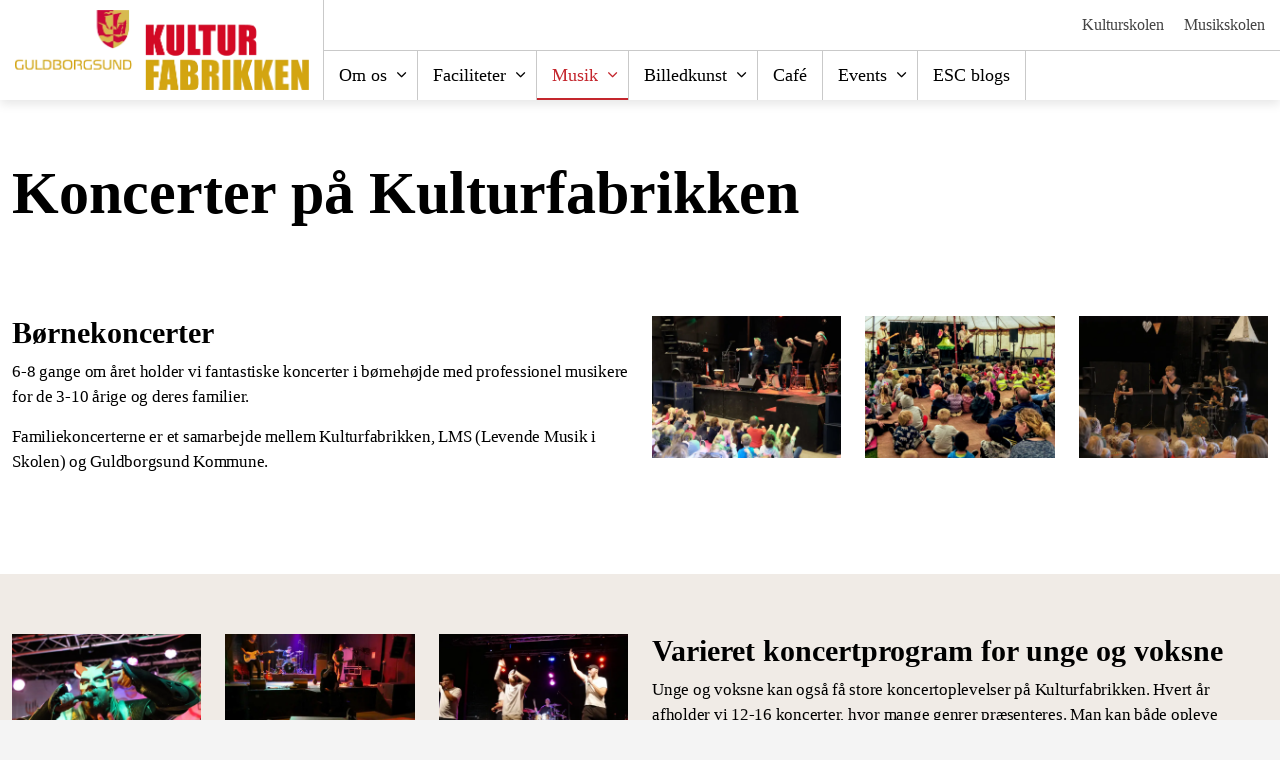

--- FILE ---
content_type: text/html; charset=utf-8
request_url: https://kulturfabrikkenguldborgsund.dk/musik/koncerter/
body_size: 5087
content:
<!DOCTYPE html>
<html dir="ltr" lang="da" class="no-js usn">
<head>
    
    
    <meta charset="utf-8">
    <meta name="viewport" content="width=device-width, initial-scale=1, shrink-to-fit=no, maximum-scale=2">
        <link rel="canonical" href="https://kulturfabrikkenguldborgsund.dk/musik/koncerter/" />
    <title>Koncerter | Kulturfabrikken</title>
    <meta name="description" content="">
    <meta name="twitter:card" content="summary_large_image" />
    <meta property="og:type" content="website">
    <meta property="og:title" content="Koncerter | Kulturfabrikken" />
    <meta property="og:image" content="http://kulturfabrikkenguldborgsund.dk/media/fw4hfyh1/endeligt-logo-kulturfabrikken-1.png" />
    <meta property="og:url" content="https://kulturfabrikkenguldborgsund.dk/musik/koncerter/" />
    <meta property="og:description" content="" />
    <meta property="og:site_name" content="Kulturfabrikken" />
    <meta name="robots" content="index,follow">

    
    <link href="/sb/sitebuilder-ltr-css-bundle.css.ve67e20e43cd24b9ed23690bc0074fd9e3a7f504d" media="screen" rel="stylesheet" />
<link href="/sb/sitebuilder-css-bundle.css.ve67e20e43cd24b9ed23690bc0074fd9e3a7f504d" media="screen" rel="stylesheet" />
<link href="/sb/sitebuilder-css-small-header-01-sm-bundle.css.ve67e20e43cd24b9ed23690bc0074fd9e3a7f504d" media="screen and (min-width:0) and (max-width:1199px)" rel="stylesheet" />
<link href="/sb/sitebuilder-css-large-header-04-lg-bundle.css.ve67e20e43cd24b9ed23690bc0074fd9e3a7f504d" media="screen and (min-width:1200px)" rel="stylesheet" />
<link rel="stylesheet" media="screen" href="/uSkinned/css/generated/c028741e-28d0-461b-94f1-28d0d114636b.css?version=639005483305030000" />
<link href="/sb/sitebuilder-css-prnt-bundle.css.ve67e20e43cd24b9ed23690bc0074fd9e3a7f504d" media="print" rel="stylesheet" />


            <link rel="icon" type="image/png" href="/media/fryl2azi/favicon-1.png?width=32&amp;height=32">
        <link rel="apple-touch-icon" sizes="57x57" type="image/png" href="/media/fryl2azi/favicon-1.png?width=57&amp;height=57">
        <link rel="apple-touch-icon" sizes="60x60" type="image/png" href="/media/fryl2azi/favicon-1.png?width=60&amp;height=60">
        <link rel="apple-touch-icon" sizes="72x72" type="image/png" href="/media/fryl2azi/favicon-1.png?width=72&amp;height=72">
        <link rel="apple-touch-icon" sizes="76x76" type="image/png" href="/media/fryl2azi/favicon-1.png?width=76&amp;height=76">
        <link rel="apple-touch-icon" sizes="114x114" type="image/png" href="/media/fryl2azi/favicon-1.png?width=114&amp;height=114">
        <link rel="apple-touch-icon" sizes="120x120" type="image/png" href="/media/fryl2azi/favicon-1.png?width=120&amp;height=120">
        <link rel="apple-touch-icon" sizes="144x144" type="image/png" href="/media/fryl2azi/favicon-1.png?width=144&amp;height=144">
        <link rel="apple-touch-icon" sizes="152x152" type="image/png" href="/media/fryl2azi/favicon-1.png?width=152&amp;height=152">
        <link rel="apple-touch-icon" sizes="180x180" type="image/png" href="/media/fryl2azi/favicon-1.png?width=180&amp;height=180">
        <link rel="icon" sizes="16x16" type="image/png" href="/media/fryl2azi/favicon-1.png?width=16&amp;height=16">
        <link rel="icon" sizes="32x32" type="image/png" href="/media/fryl2azi/favicon-1.png?width=32&amp;height=32">
        <link rel="icon" sizes="96x96" type="image/png" href="/media/fryl2azi/favicon-1.png?width=96&amp;height=96">
        <link rel="icon" sizes="192x192" type="image/png" href="/media/fryl2azi/favicon-1.png?width=192&amp;height=192">
        <meta name="msapplication-square70x70logo" content="/media/fryl2azi/favicon-1.png?width=70&height=70" />
        <meta name="msapplication-square150x150logo" content="/media/fryl2azi/favicon-1.png?width=150&height=150" />
        <meta name="msapplication-wide310x150logo" content="/media/fryl2azi/favicon-1.png?width=310&height=150" />
        <meta name="msapplication-square310x310logo" content="/media/fryl2azi/favicon-1.png?width=310&height=310" />

    
    <script id="CookieConsent" src="https://policy.app.cookieinformation.com/uc.js" data-culture="DA" type="text/javascript"></script>
    
    
</head>
<body 
    
 class="body-bg body-bg-solid header-04-lg header-01-sm show_header-on-scroll-lg hide_header-on-scroll-sm directional-icons-chevron                 footer-underline-link-hover     zoom_hover  blur-up-lazy-loading"

>
    
    


    <!-- Skip links -->
    <a class="skip-to-content" id="skip-to-content-link" href="#site-content">Skip to main content</a>
    <a class="skip-to-content" id="skip-to-footer-link" href="#site-footer">Skip to footer</a>
    <!--// Skip links -->

    <!-- Site -->
    <div id="site">

        <!-- Header -->
            <header id="site-header" class="header-bg header-bg-solid" tabindex="-1">


        <div class="container-fluid">

            <div class="row">

                    <div id="logo" >
        <a href="/" title="Kulturfabrikken">
                    <picture>
                            <source type="image/webp" srcset="/media/fw4hfyh1/endeligt-logo-kulturfabrikken-1.png?format=webp">
                            <img src="/media/fw4hfyh1/endeligt-logo-kulturfabrikken-1.png?format=webp" alt="">

                    </picture>
            <span>Kulturfabrikken</span>
        </a>
    </div>



                    <!-- Expand -->
                    <button id="burgerNavStyle" class="expand-header expand-3-bars expand-even-lines expand-active-cross" type="button" aria-expanded="false" aria-label="Expand header">
                        <span>Menu</span>
                    </button>
                    <!--// Expand -->

                <!-- Main navigation -->
                        <nav aria-label="Main" class="main nav-dropdown navigation-dropdown-bg navigation-dropdown-bg-solid">
            <ul >
                        <li  class="has-child ">
                            <span>
                                <a href="/om-os/vision-mission-formaal-og-rammer/"   >Om os</a>
                            </span>

                                <button class="expand-subpages" type="button" aria-expanded="false" aria-label="Expand sub pages Om os">
                                    <span aria-hidden="true">Expand sub pages Om os</span>
                                </button>
            <ul >
                        <li  class="no-child ">
                            <span>
                                <a href="/om-os/vision-mission-formaal-og-rammer/"   >Vision og mission</a>
                            </span>

                        </li>
                        <li  class="no-child ">
                            <span>
                                <a href="/om-os/aabningstider-og-kontakt/"   >Åbningstider og kontakt</a>
                            </span>

                        </li>
                        <li  class="no-child ">
                            <span>
                                <a href="/om-os/frivillig/"   >Frivillig</a>
                            </span>

                        </li>
                        <li  class="no-child ">
                            <span>
                                <a href="/om-os/personale/"   >Personale</a>
                            </span>

                        </li>
                        <li  class="no-child ">
                            <span>
                                <a href="/om-os/praktik/"   >Praktik</a>
                            </span>

                        </li>
            </ul>
                        </li>
                        <li  class="has-child ">
                            <span>
                                <a href="/faciliteter/"   >Faciliteter</a>
                            </span>

                                <button class="expand-subpages" type="button" aria-expanded="false" aria-label="Expand sub pages Faciliteter">
                                    <span aria-hidden="true">Expand sub pages Faciliteter</span>
                                </button>
            <ul >
                        <li  class="no-child ">
                            <span>
                                <a href="/faciliteter/skateforening/"   >Skateforening</a>
                            </span>

                        </li>
                        <li  class="no-child ">
                            <span>
                                <a href="/faciliteter/klatreforening/"   >Klatreforening</a>
                            </span>

                        </li>
            </ul>
                        </li>
                        <li  class="has-child active">
                            <span>
                                <a href="/musik/musikmiljoeet/"   >Musik</a>
                            </span>

                                <button class="expand-subpages" type="button" aria-expanded="false" aria-label="Expand sub pages Musik">
                                    <span aria-hidden="true">Expand sub pages Musik</span>
                                </button>
            <ul >
                        <li  class="no-child ">
                            <span>
                                <a href="/musik/musikmiljoeet/"   >Musikmiljøet</a>
                            </span>

                        </li>
                        <li  class="no-child active">
                            <span>
                                <a href="/musik/koncerter/"   >Koncerter</a>
                            </span>

                        </li>
            </ul>
                        </li>
                        <li  class="has-child ">
                            <span>
                                <a href="/billedkunst/billedfabrikken/"   >Billedkunst</a>
                            </span>

                                <button class="expand-subpages" type="button" aria-expanded="false" aria-label="Expand sub pages Billedkunst">
                                    <span aria-hidden="true">Expand sub pages Billedkunst</span>
                                </button>
            <ul >
                        <li  class="no-child ">
                            <span>
                                <a href="/billedkunst/vision-og-mission/"   >Vision og Mission</a>
                            </span>

                        </li>
                        <li  class="no-child ">
                            <span>
                                <a href="/billedkunst/billedfabrikken/"   >Billedfabrikken</a>
                            </span>

                        </li>
                        <li  class="no-child ">
                            <span>
                                <a href="/billedkunst/billedskolen/"   >Billedskolen</a>
                            </span>

                        </li>
                        <li  class="no-child ">
                            <span>
                                <a href="/billedkunst/undervisere/"   >Undervisere</a>
                            </span>

                        </li>
                        <li  class="no-child ">
                            <span>
                                <a href="/billedkunst/her-hvor-vi-bor-2/"   >Her hvor vi bor 2</a>
                            </span>

                        </li>
            </ul>
                        </li>
                        <li  class="no-child ">
                            <span>
                                <a href="/cafeen-husets-hjerte/"   >Café</a>
                            </span>

                        </li>
                        <li  class="has-child ">
                            <span>
                                <a href="/events-og-aktiviteter/"   >Events</a>
                            </span>

                                <button class="expand-subpages" type="button" aria-expanded="false" aria-label="Expand sub pages Events">
                                    <span aria-hidden="true">Expand sub pages Events</span>
                                </button>
            <ul >
                        <li  class="no-child ">
                            <span>
                                <a href="/events-og-aktiviteter/arkiv/"   >Arkiv</a>
                            </span>

                        </li>
            </ul>
                        </li>
                        <li  class="no-child ">
                            <span>
                                <a href="/esc-blogs/"   >ESC blogs</a>
                            </span>

                        </li>
            </ul>
        </nav>



                <!--// Main navigation -->
                <!-- Secondary navigation -->
                        <nav aria-label="Secondary" class="secondary nav-dropdown navigation-dropdown-bg navigation-dropdown-bg-solid">
            <ul>
                            <li><span><a href="https://www.guldborgsundkulturskole.dk/"   >Kulturskolen</a></span></li>
                            <li><span><a href="https://www.guldborgsundmusikskole.dk/"   >Musikskolen</a></span></li>

            </ul>
        </nav>

                <!--// Secondary navigation -->
                <!-- CTA Links -->
                
                <!--// CTA Links -->
                <!-- Site search -->
            
                <!--// Site search -->

            </div>

        </div>
    </header>


        <!--// Header -->
        <!-- Content -->
        <main id="site-content" tabindex="-1">

            
            







        <section class="content base-bg pb-0"><div class="container">
        <!-- Row -->
        <div class="row">
            <div class="heading-col col">


                <h1 class="heading main base-heading">Koncerter på Kulturfabrikken</h1>


            </div>
        </div>
        <!--// Row -->
        </div></section>

    <section class="content component usn_cmp_splitcomponent base-bg base-bg-solid  " >  

        <div class="component-inner">
                    <div class="container">


                    <div class="component-main row justify-content-between align-items-center">

                    <div class="item item_block usn_cmp_text align-self-start col-xl-6 col-md-6 order-md-1 order-1 col-12   " data-os-animation="fadeIn" data-os-animation-delay="0s" data-os-animation-duration="1.2s" >
                        

                            <div class="info text-left">

        <p class="heading lg base-heading "  data-os-animation="fadeIn" data-os-animation-delay="0s" data-os-animation-duration="1.2s" >Børnekoncerter</p>

        <div class="text base-text " data-os-animation="fadeIn" data-os-animation-delay="0s">
            <p>6-8 gange om året holder vi fantastiske koncerter i børnehøjde med professionel musikere for de 3-10 årige og deres familier. </p>
<p>Familiekoncerterne er et samarbejde mellem Kulturfabrikken, LMS (Levende Musik i Skolen) og Guldborgsund Kommune.</p>
<p> </p>
        </div>


    </div>

                        

                    </div>

                    <div class="item item_block usn_cmp_gallery align-self-start col-xl-6 col-md-6 order-md-2 order-2 col-12   " data-os-animation="fadeIn" data-os-animation-delay="0s" data-os-animation-duration="1.2s" >
                        

                                <div class="component-main row  listing  listing_basic-grid listing_gallery" >

                        <div class="item  items-3 col-12  " data-os-animation="fadeIn" data-os-animation-delay="0s" data-os-animation-duration="1.2s" >
                            
                                <a href="/media/35pbtzqq/dscf1416.jpg" aria-label="Open image" aria-haspopup="dialog" role="button" data-toggle="lightbox" data-type="image" data-gallery="galleryname_0fb61617-54f2-423a-8ca5-fa30b29808a0">

                                <div class="image  image-opacity-100 image_hover-opacity-40 " >

                                                <picture>
                <source type="image/webp" data-srcset="/media/35pbtzqq/dscf1416.jpg?width=800&amp;height=600&amp;v=1da06bc8766cad0&format=webp&quality=75 1x, /media/35pbtzqq/dscf1416.jpg?width=1600&amp;height=1200&amp;v=1da06bc8766cad0&format=webp&quality=75 2x" width="800" height="600">
                <img class="lazyload " src="/media/35pbtzqq/dscf1416.jpg?width=160&amp;height=120&amp;v=1da06bc8766cad0&format=webp&quality=75" data-srcset="/media/35pbtzqq/dscf1416.jpg?width=800&amp;height=600&amp;v=1da06bc8766cad0&format=webp&quality=75 1x, /media/35pbtzqq/dscf1416.jpg?width=1600&amp;height=1200&amp;v=1da06bc8766cad0&format=webp&quality=75 2x" width="800" height="600" alt="">
            </picture>


                                </div>

                                </a>

                        </div>
                        <div class="item  items-3 col-12  " data-os-animation="fadeIn" data-os-animation-delay="0s" data-os-animation-duration="1.2s" >
                            
                                <a href="/media/mybct05g/p1040740.jpg" aria-label="Open image" aria-haspopup="dialog" role="button" data-toggle="lightbox" data-type="image" data-gallery="galleryname_0fb61617-54f2-423a-8ca5-fa30b29808a0">

                                <div class="image  image-opacity-100 image_hover-opacity-40 " >

                                                <picture>
                <source type="image/webp" data-srcset="/media/mybct05g/p1040740.jpg?width=800&amp;height=600&amp;v=1da06bc86f9ff40&format=webp&quality=75 1x, /media/mybct05g/p1040740.jpg?width=1600&amp;height=1200&amp;v=1da06bc86f9ff40&format=webp&quality=75 2x" width="800" height="600">
                <img class="lazyload " src="/media/mybct05g/p1040740.jpg?width=160&amp;height=120&amp;v=1da06bc86f9ff40&format=webp&quality=75" data-srcset="/media/mybct05g/p1040740.jpg?width=800&amp;height=600&amp;v=1da06bc86f9ff40&format=webp&quality=75 1x, /media/mybct05g/p1040740.jpg?width=1600&amp;height=1200&amp;v=1da06bc86f9ff40&format=webp&quality=75 2x" width="800" height="600" alt="">
            </picture>


                                </div>

                                </a>

                        </div>
                        <div class="item  items-3 col-12  " data-os-animation="fadeIn" data-os-animation-delay="0s" data-os-animation-duration="1.2s" >
                            
                                <a href="/media/osjjoetu/p1130319.jpg" aria-label="Open image" aria-haspopup="dialog" role="button" data-toggle="lightbox" data-type="image" data-gallery="galleryname_0fb61617-54f2-423a-8ca5-fa30b29808a0">

                                <div class="image  image-opacity-100 image_hover-opacity-40 " >

                                                <picture>
                <source type="image/webp" data-srcset="/media/osjjoetu/p1130319.jpg?width=800&amp;height=600&amp;v=1da06bc88864490&format=webp&quality=75 1x, /media/osjjoetu/p1130319.jpg?width=1600&amp;height=1200&amp;v=1da06bc88864490&format=webp&quality=75 2x" width="800" height="600">
                <img class="lazyload " src="/media/osjjoetu/p1130319.jpg?width=160&amp;height=120&amp;v=1da06bc88864490&format=webp&quality=75" data-srcset="/media/osjjoetu/p1130319.jpg?width=800&amp;height=600&amp;v=1da06bc88864490&format=webp&quality=75 1x, /media/osjjoetu/p1130319.jpg?width=1600&amp;height=1200&amp;v=1da06bc88864490&format=webp&quality=75 2x" width="800" height="600" alt="">
            </picture>


                                </div>

                                </a>

                        </div>

        </div>



                        

                    </div>

        </div>



                    </div>
        </div>
    </section>
    <section class="content component usn_cmp_splitcomponent c4-bg c4-bg-solid  " >  

        <div class="component-inner">
                    <div class="container">


                    <div class="component-main row justify-content-between align-items-center">

                    <div class="item item_block usn_cmp_text align-self-start col-xl-6 col-md-6 order-md-2 order-1 col-12   " data-os-animation="fadeIn" data-os-animation-delay="0s" data-os-animation-duration="1.2s" >
                        

                            <div class="info text-left">

        <p class="heading lg c4-heading "  data-os-animation="fadeIn" data-os-animation-delay="0s" data-os-animation-duration="1.2s" >Varieret koncertprogram for unge og voksne</p>

        <div class="text c4-text " data-os-animation="fadeIn" data-os-animation-delay="0s">
            <p>Unge og voksne kan også få store koncertoplevelser på Kulturfabrikken. Hvert år afholder vi 12-16 koncerter, hvor mange genrer præsenteres. Man kan både opleve indierock, singer-songwriter, modern folk, electronica/kreativt arbejdende DJ’s, jazz, soul, funk, R’n’B, seriøs kvalitetspop, hiphop, metal, punk, rock, verdensmusik, big band mv. med både lokale, regionale, nationale og internationale musikere og orkestre og upcoming bands.</p>
        </div>


    </div>

                        

                    </div>

                    <div class="item item_block usn_cmp_gallery align-self-start col-xl-6 col-md-6 order-md-1 order-2 col-12   " data-os-animation="fadeIn" data-os-animation-delay="0s" data-os-animation-duration="1.2s" >
                        

                                <div class="component-main row  listing  listing_basic-grid listing_gallery" >

                        <div class="item  items-3 col-12  " data-os-animation="fadeIn" data-os-animation-delay="0s" data-os-animation-duration="1.2s" >
                            
                                <a href="/media/bnzf3p3h/red-warszawa.jpg" aria-label="Open image" aria-haspopup="dialog" role="button" data-toggle="lightbox" data-type="image" data-gallery="galleryname_8c2d1f00-97b9-46af-a5a6-22e5ef5b8bce">

                                <div class="image  image-opacity-100 image_hover-opacity-40 " >

                                                <picture>
                <source type="image/webp" data-srcset="/media/bnzf3p3h/red-warszawa.jpg?width=800&amp;height=600&amp;v=1da06bc89245950&format=webp&quality=75 1x, /media/bnzf3p3h/red-warszawa.jpg?width=1600&amp;height=1200&amp;v=1da06bc89245950&format=webp&quality=75 2x" width="800" height="600">
                <img class="lazyload " src="/media/bnzf3p3h/red-warszawa.jpg?width=160&amp;height=120&amp;v=1da06bc89245950&format=webp&quality=75" data-srcset="/media/bnzf3p3h/red-warszawa.jpg?width=800&amp;height=600&amp;v=1da06bc89245950&format=webp&quality=75 1x, /media/bnzf3p3h/red-warszawa.jpg?width=1600&amp;height=1200&amp;v=1da06bc89245950&format=webp&quality=75 2x" width="800" height="600" alt="">
            </picture>


                                </div>

                                </a>

                        </div>
                        <div class="item  items-3 col-12  " data-os-animation="fadeIn" data-os-animation-delay="0s" data-os-animation-duration="1.2s" >
                            
                                <a href="/media/e4lbocoh/p1150718.jpg" aria-label="Open image" aria-haspopup="dialog" role="button" data-toggle="lightbox" data-type="image" data-gallery="galleryname_8c2d1f00-97b9-46af-a5a6-22e5ef5b8bce">

                                <div class="image  image-opacity-100 image_hover-opacity-40 " >

                                                <picture>
                <source type="image/webp" data-srcset="/media/e4lbocoh/p1150718.jpg?width=800&amp;height=600&amp;v=1da06bc86a17f00&format=webp&quality=75 1x, /media/e4lbocoh/p1150718.jpg?width=1600&amp;height=1200&amp;v=1da06bc86a17f00&format=webp&quality=75 2x" width="800" height="600">
                <img class="lazyload " src="/media/e4lbocoh/p1150718.jpg?width=160&amp;height=120&amp;v=1da06bc86a17f00&format=webp&quality=75" data-srcset="/media/e4lbocoh/p1150718.jpg?width=800&amp;height=600&amp;v=1da06bc86a17f00&format=webp&quality=75 1x, /media/e4lbocoh/p1150718.jpg?width=1600&amp;height=1200&amp;v=1da06bc86a17f00&format=webp&quality=75 2x" width="800" height="600" alt="">
            </picture>


                                </div>

                                </a>

                        </div>
                        <div class="item  items-3 col-12  " data-os-animation="fadeIn" data-os-animation-delay="0s" data-os-animation-duration="1.2s" >
                            
                                <a href="/media/bhqf0wrv/p1160767.jpg" aria-label="Open image" aria-haspopup="dialog" role="button" data-toggle="lightbox" data-type="image" data-gallery="galleryname_8c2d1f00-97b9-46af-a5a6-22e5ef5b8bce">

                                <div class="image  image-opacity-100 image_hover-opacity-40 " >

                                                <picture>
                <source type="image/webp" data-srcset="/media/bhqf0wrv/p1160767.jpg?width=800&amp;height=600&amp;v=1da06bc88ba25d0&format=webp&quality=75 1x, /media/bhqf0wrv/p1160767.jpg?width=1600&amp;height=1200&amp;v=1da06bc88ba25d0&format=webp&quality=75 2x" width="800" height="600">
                <img class="lazyload " src="/media/bhqf0wrv/p1160767.jpg?width=160&amp;height=120&amp;v=1da06bc88ba25d0&format=webp&quality=75" data-srcset="/media/bhqf0wrv/p1160767.jpg?width=800&amp;height=600&amp;v=1da06bc88ba25d0&format=webp&quality=75 1x, /media/bhqf0wrv/p1160767.jpg?width=1600&amp;height=1200&amp;v=1da06bc88ba25d0&format=webp&quality=75 2x" width="800" height="600" alt="">
            </picture>


                                </div>

                                </a>

                        </div>

        </div>



                        

                    </div>

        </div>



                    </div>
        </div>
    </section>















            

        </main>
        <!--// Content -->
        <!-- Footer -->
                    <footer id="site-footer" class="footer-bg footer-bg-solid" tabindex="-1">

                <!-- Breadcrumb -->
                        <section class="breadcrumb-trail">
            <div class="container">
                <nav aria-label="Breadcrumb">
                    <ol class="breadcrumb" itemscope itemtype="https://schema.org/BreadcrumbList">
                            <li class="breadcrumb-item" itemprop="itemListElement" itemscope itemtype="https://schema.org/ListItem"><a href="/" itemtype="https://schema.org/Thing" itemprop="item"><span itemprop="name"><i class="icon before"></i>Kulturfabrikken</span></a><meta itemprop="position" content="1" /></li>
                            <li class="breadcrumb-item" itemprop="itemListElement" itemscope itemtype="https://schema.org/ListItem"><a href="/musik/" itemtype="https://schema.org/Thing" itemprop="item"><span itemprop="name"><i class="icon before"></i>Musik</span></a><meta itemprop="position" content="2" /></li>

                            <li itemprop="itemListElement" itemscope itemtype="https://schema.org/ListItem" class="breadcrumb-item active" aria-current="page"><span itemprop="name"><i class="icon before"></i>Koncerter</span><meta itemprop="position" content="3" /></li>
                    </ol>
                </nav>
            </div>
        </section>

                <!--// Breadcrumb -->

                <div class="container">

                        <!-- Row -->
                        <div class="row listing">

    <div class="item  footer-item   col-lg-3 col-md-6 col-12 col  item_text-below usn_pod_textimage text-left  " data-os-animation="fadeIn" data-os-animation-delay="0s" data-os-animation-duration="1.2s" >
            <div class="inner   ">
                    <div class="info ">

                        <p class="heading sm footer-heading " >Kulturfabrikken</p>

                            <div class="text footer-text">
                                <p>Gartnervej 5<br>4800 Nykøbing F</p>
<p><strong>Borger/bruger:</strong> <a rel="noopener" href="https://post.borger.dk/send/8aec7b6a-ed65-4a00-abb5-7d70fa5443e4/11ba90d9-deb2-44c2-9a1b-42cd98fe45ba/" target="_blank" title="skriv sikkert til Kulturfabrikken">skriv sikkert til Kulturfabrikken</a></p>
<p><strong>Virksomhed:</strong> <a rel="noopener" href="https://virk.dk/digitalpost/new/8aec7b6a-ed65-4a00-abb5-7d70fa5443e4/11ba90d9-deb2-44c2-9a1b-42cd98fe45ba/" target="_blank" title="skriv sikkert til Kulturfabrikken som virksomhed">skriv sikkert til Kulturfabrikken </a></p>
<p> </p>
<p> </p>
                            </div>

                    </div>
            </div>
    </div>
                                        <div class="item footer-item usn_pod_sociallinks   col-lg-1 col-md-6 col-12 col ">
                                                <div class="inner">
                                                    <p class="heading sm footer-heading "  data-os-animation="fadeIn" data-os-animation-delay="0s" data-os-animation-duration="1.2s" >Find os</p>        <nav class="social " data-os-animation="fadeIn" data-os-animation-delay="0s" data-os-animation-duration="1.2s" aria-label="Social links">

            <ul>
                        <li>
                            <span>
                                <a href="https://www.facebook.com/culthus.falster"  target="_blank" rel="noreferrer noopener"  title="Link will open in a new window/tab" >
                                                <picture>
                                                    <source type="image/webp" data-srcset="/media/4i0hhx1g/facebook.png?format=webp&height=80&quality=75 1x, /media/4i0hhx1g/facebook.png?format=webp&height=160&quality=75 2x">
                                                    <img class="lazyload" src="/media/4i0hhx1g/facebook.png?format=webp&height=16&quality=75" data-srcset="/media/4i0hhx1g/facebook.png?format=webp&height=80&quality=75 1x, /media/4i0hhx1g/facebook.png?format=webp&height=160&quality=75 2x" width="50" height="50" alt="">
                                                </picture>
                                        <span class="visually-hidden">Følg os på Facebook</span>
                                </a>
                            </span>
                        </li>
            </ul>
        </nav>

                                                </div>
                                        </div>
                                        <div class="item footer-item usn_pod_datalist offset-lg-1  col-lg-3 col-md-6 col-12 col ">
                                                <div class="inner">
                                                            <div class="component-main row listing listing_data-list   " data-os-animation="fadeIn" data-os-animation-delay="0s" data-os-animation-duration="1.2s">

                <div class="col-12 list-title">
                    <p class="heading sm footer-heading " >Åbningstider</p>
                </div>

                    <!-- Item -->
                    <div class="item items-1 item_data-list col-12  " data-os-animation="fadeIn" data-os-animation-delay="0s" data-os-animation-duration="1.2s" >
                        <p class="title footer-heading">
                            <span class="text-left">Vi holder lukket</span>
                        </p>
                            <div class="text footer-text">
                                <p>på alle helligdage og mellem jul og nytår.</p>
                            </div>
                    </div>
                    <!--// Item -->
        </div>

                                                </div>
                                        </div>
                                        <div class="item footer-item usn_pod_searchlinks offset-lg-1  col-lg-3 col-md-6 col-12 col ">
                                                <div class="inner">
                                                    <p class="heading sm footer-heading "  data-os-animation="fadeIn" data-os-animation-delay="0s" data-os-animation-duration="1.2s" >Søg</p>
                                                </div>
                                        </div>

                        </div>
                        <!--// Row -->
                    <!-- Row -->
                    <div class="row">

                        <div class="col">
                            <nav aria-label="Footer" class="footer-navigation">
                                <ul>
                                    <li><div>&copy; 2026 </div></li>
                                                    <li><span><a href="https://www.was.digst.dk/kulturfabrikkenguldborgsund-dk"  target="_blank" rel="noreferrer noopener"  title="Link will open in a new window/tab" >Tilgængelighedserklæring<i class="icon usn_ion-md-open after"></i></a></span></li>

                                </ul>
                            </nav>
                        </div>

                    </div>
                    <!--// Row -->
                            <!-- Back to top -->
        <div class="usn_back-to-top position-right">
            <button id="back-to-top-link" aria-label="Back to top" class="btn base-btn-bg base-btn-bg base-btn-bg-solid base-btn-bg-hover-solid base-btn-text base-btn-borders btn-back-to-top">
                <span></span>
                <i aria-hidden="true" class="icon"></i><span aria-hidden="true" class="d-none">Back to top</span>
            </button>
        </div>
        <!--// Back to top -->


                </div>
            </footer>

        <!--// Footer -->

    </div>
    <!--// Site -->

    
    
<script src="/sb/sitebuilder-js-bundle.js.ve67e20e43cd24b9ed23690bc0074fd9e3a7f504d" type="text/javascript"></script>

    <script type="text/javascript" src="/uSkinned/scripts/generated/c028741e-28d0-461b-94f1-28d0d114636b.js?version=639005483305030000"></script>


    
    

    

    


    
</body>
</html>